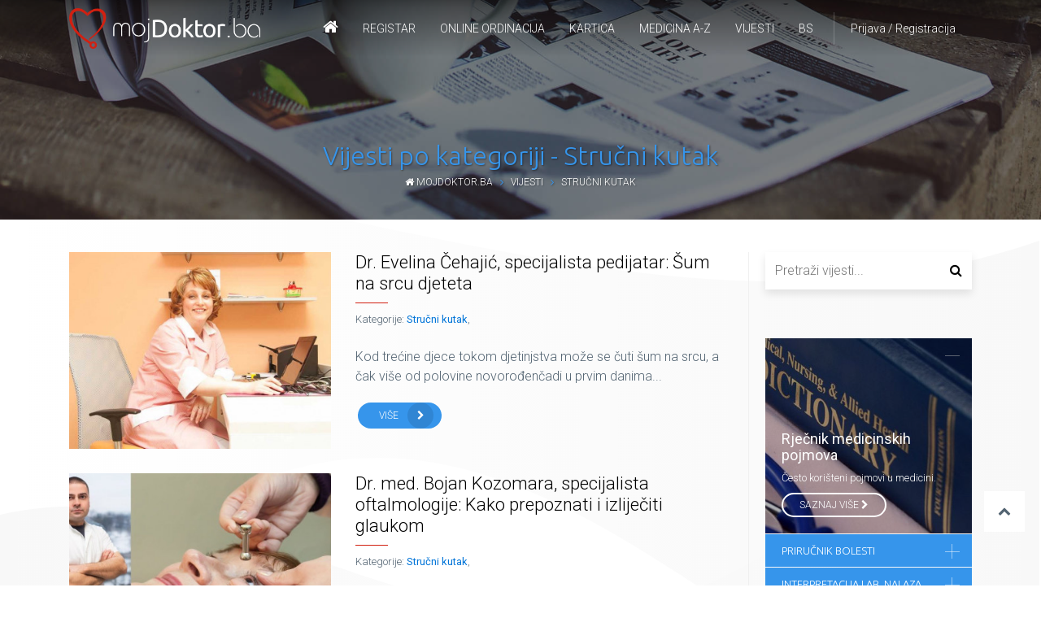

--- FILE ---
content_type: text/html; charset=UTF-8
request_url: https://mojdoktor.ba/vijesti/strucni-kutak/5
body_size: 7133
content:
<!DOCTYPE html>
<html>
	<head>
		<meta http-equiv="Content-Type" content="text/html; charset=UTF-8">
		<meta name="viewport" content="width=device-width, initial-scale=1.0, user-scalable=no">
		<meta http-equiv="X-UA-Compatible" content="IE=edge">

		<link rel="shortcut icon" href="https://mojdoktor.ba/theme/v3/images/favicon/favicon.ico"/>
		<link rel="apple-touch-icon" sizes="57x57" href="https://mojdoktor.ba/theme/v3/images/favicon/apple-icon-57x57.png">
		<link rel="apple-touch-icon" sizes="60x60" href="https://mojdoktor.ba/theme/v3/images/favicon/apple-icon-60x60.png">
		<link rel="apple-touch-icon" sizes="72x72" href="https://mojdoktor.ba/theme/v3/images/favicon/apple-icon-72x72.png">
		<link rel="apple-touch-icon" sizes="76x76" href="https://mojdoktor.ba/theme/v3/images/favicon/apple-icon-76x76.png">
		<link rel="apple-touch-icon" sizes="114x114" href="https://mojdoktor.ba/theme/v3/images/favicon/apple-icon-114x114.png">
		<link rel="apple-touch-icon" sizes="120x120" href="https://mojdoktor.ba/theme/v3/images/favicon/apple-icon-120x120.png">
		<link rel="apple-touch-icon" sizes="144x144" href="https://mojdoktor.ba/theme/v3/images/favicon/apple-icon-144x144.png">
		<link rel="apple-touch-icon" sizes="152x152" href="https://mojdoktor.ba/theme/v3/images/favicon/apple-icon-152x152.png">
		<link rel="apple-touch-icon" sizes="180x180" href="https://mojdoktor.ba/theme/v3/images/favicon/apple-icon-180x180.png">
		<link rel="icon" type="image/png" sizes="192x192"  href="https://mojdoktor.ba/theme/v3/images/favicon/android-icon-192x192.png">
		<link rel="icon" type="image/png" sizes="32x32" href="https://mojdoktor.ba/theme/v3/images/favicon/favicon-32x32.png">
		<link rel="icon" type="image/png" sizes="96x96" href="https://mojdoktor.ba/theme/v3/images/favicon/favicon-96x96.png">
		<link rel="icon" type="image/png" sizes="16x16" href="https://mojdoktor.ba/theme/v3/images/favicon/favicon-16x16.png">
		<link rel="manifest" href="https://mojdoktor.ba/theme/v3/images/favicon/manifest.json">
		<meta name="msapplication-TileColor" content="#ffffff">
		<meta name="msapplication-TileImage" content="https://mojdoktor.ba/theme/v3/images/favicon/ms-icon-144x144.png">
		<meta name="theme-color" content="#ffffff">

		<title>Vijesti po kategoriji - Stručni kutak | Izaberite najbolje za svoje zdravlje. | mojdoktor.ba</title>
		<meta name="Geography" content="Sarajevo, BiH">

				<meta http-equiv="Expires" content="never">
		<meta name="Robots" content="INDEX,FOLLOW">
		<meta name="description" content="">
		<meta name="keywords" content="">
	
		<meta name="country" content="Bosnia and Herzegovina">
		<meta name="author" content="najdoktor.ba">
		<meta name="subject" content="Zdravlje i medicina">
		<link rel="canonical" href="https://mojdoktor.ba/vijesti/strucni-kutak/5">

		
    <link href="https://maxcdn.bootstrapcdn.com/font-awesome/4.7.0/css/font-awesome.min.css" rel="stylesheet">
    <link rel="stylesheet" href="https://mojdoktor.ba/plugins/bootstrap/css/bootstrap.min.css" type="text/css">
    <link href="https://mojdoktor.ba/plugins/jquery-ui/jquery-ui.min.css" rel="stylesheet">
    <link rel="stylesheet" href="https://mojdoktor.ba/plugins/jq-background-video/jquery.background-video.css" type="text/css">
		<link rel="stylesheet" href="https://mojdoktor.ba/plugins/animate/animate.css" type="text/css">
    <link rel="stylesheet" href="https://mojdoktor.ba/plugins/owl/owl.carousel.min.css" type="text/css">
    <link rel="stylesheet" href="https://mojdoktor.ba/plugins/magnific/magnific-popup.css" type="text/css">
		<link rel="stylesheet" href="https://mojdoktor.ba/plugins/pickadate/themes/classic.css">
    <link rel="stylesheet" href="https://mojdoktor.ba/plugins/pickadate/themes/classic.date.css">
    <link rel="stylesheet" href="https://mojdoktor.ba/plugins/pickadate/themes/classic.time.css">
		<link rel="stylesheet" href="https://mojdoktor.ba/theme/v3/css/stylesheet.css" type="text/css">

		
		<script src="https://mojdoktor.ba/plugins/jquery/jquery-3.1.1.min.js"></script>
		<script src="https://mojdoktor.ba/plugins/jquery/jquery-migrate-3.0.0.min.js"></script>

		<!-- Google tag (gtag.js) -->
		<script async src="https://www.googletagmanager.com/gtag/js?id=G-3NV8LDYG7C"></script>
		<script>
		  window.dataLayer = window.dataLayer || [];
		  function gtag(){dataLayer.push(arguments);}
		  gtag('js', new Date());

		  gtag('config', 'G-3NV8LDYG7C');
		</script>


		<!-- Facebook Pixel Code -->
<script>
  !function(f,b,e,v,n,t,s)
  {if(f.fbq)return;n=f.fbq=function(){n.callMethod?
  n.callMethod.apply(n,arguments):n.queue.push(arguments)};
  if(!f._fbq)f._fbq=n;n.push=n;n.loaded=!0;n.version='2.0';
  n.queue=[];t=b.createElement(e);t.async=!0;
  t.src=v;s=b.getElementsByTagName(e)[0];
  s.parentNode.insertBefore(t,s)}(window, document,'script',
  'https://connect.facebook.net/en_US/fbevents.js');
  fbq('init', '238480226970835');
  fbq('track', 'PageView');
</script>
<noscript><img height="1" width="1" style="display:none"
  src="https://www.facebook.com/tr?id=238480226970835&ev=PageView&noscript=1"
/></noscript>
<!-- End Facebook Pixel Code -->

	</head>
	<body>
		<script>
		  window.fbAsyncInit = function() {
		    FB.init({
		      appId      : '461214497350373',
		      xfbml      : true,
		      version    : 'v2.2'
		    });
		  };

		  (function(d, s, id){
		     var js, fjs = d.getElementsByTagName(s)[0];
		     if (d.getElementById(id)) {return;}
		     js = d.createElement(s); js.id = id;
		     js.src = "//connect.facebook.net/bs_BA/sdk.js";
		     fjs.parentNode.insertBefore(js, fjs);
		   }(document, 'script', 'facebook-jssdk'));
		</script>

		

    <header>

      <div class="container">

        <a href="https://mojdoktor.ba" class="logo"></a>
        <a class="navicon"><i></i><i></i><i></i></a>

				<div class="user">
										<a class="user-btn">Prijava / Registracija</a>
					<div class="user-box">
						<div class="container">
							<form id="login" method="post">
								<input type="hidden" name="login" value="1">
								<div class="col-md-7">
									<div class="row">
										<div class="col-md-4">
											<input type="text" name="username" placeholder="Korisničko ime..." autocomplete="off">
										</div>
										<div class="col-md-4">
											<input type="password" name="password" placeholder="Lozinka...">
										</div>
										<div class="col-md-4">
											<button type="submit">Prijavi se</button>
										</div>
										<div class="col-md-12">
											<br/><a href="https://mojdoktor.ba/reset">Zaboravio sam lozinku!</a>
										</div>
									</div>
									<div class="msg-login"></div>
								</div>
								<!-- <div class="col-md-2 dark2 text-center">
									Prijava za doktore!<br/><br/>
									<a href="https://app.mojdoktor.ba" target="_blank" class="button button-sm button-red button-block">App login!</a>
								</div> -->
								<div class="col-md-5 dark">
									<div class="row">
										<div class="col-md-8">
											<b>Još nemate profil?</b> Registrujte se besplatno, i ostvarite mnoge pogodnosti koje Vam pruža mojDoktor.ba
										</div>
										<div class="col-md-4">
											<a href="https://mojdoktor.ba/registracija" class="button button-sm button-red button-block">Registracija! <i class="fa fa-edit"></i></a>
											<a href="https://mojdoktor.ba/registracija" class="button button-sm button-facebook button-block">connect <i class="fa fa-facebook"></i></a>
										</div>
									</div>
								</div>
							</form>
							<script>
								$(document).ready(function(){
								$("#login").validate({
									focusCleanup: true,
									submitHandler: function(form) {
										$(form).ajaxSubmit({
											url:"https://mojdoktor.ba/ajax/global.php",
											type:"post",
											success: function(data){
												if(data=='ok'){
													window.location.replace("https://mojdoktor.ba/mojprofil");
													//window.location.href="";
												}else{
													$('.msg-login').html(data);
												}
											}
										});
									}
								});
								});
							</script>
						</div>
					</div>
									</div>

				<nav class="navigation">
										<ul>
						<li><a href="https://mojdoktor.ba"><i class="fa fa-home"></i></a></li>
						<li><a href="#">Registar</a>
							<ul class="full">
								<div class="container">
									<ul class="md">
										<li><a href="https://mojdoktor.ba/rubrika/medicinska-oblast/doktori"><i class="fa fa-user-md"></i> Doktori</a></li>
		                <li><a href="/rubrika/medicinska-oblast/ustanove"><i class="fa fa-hospital-o"></i> Zdravstvene ustanove</a></li>
		                <li><a href="/rubrika/apoteke"><i class="fa fa-medkit"></i> Apoteke</a></li>
		                <li><a href="/rubrika/med-oprema-i-pomagala"><i class="fa fa-shopping-cart"></i> Med. oprema i pomagala</a></li>
		                <li><a href="/rubrika/laboratorije"><i class="fa fa-flask"></i> Laboratorije</a></li>
		              </ul>
								</div>
							</ul>
						</li>
						<li><a href="/online-ordinacija">Online Ordinacija</a>
						<li><a href="/kartica-mojdoktor">Kartica</a>
						<li><a href="/medicina-az">Medicina A-Z</a>
													</li>
						<li><a href="https://mojdoktor.ba/vijesti">Vijesti</a></li>
						<li><a href="#">BS</a>
							<ul class="left">
								<li><a href="https://en.mojdoktor.ba">English</a></li>
								<li><a href="https://de.mojdoktor.ba">Deutsch</a></li>
							</ul>
						</li>
					</ul>
				</nav>

      </div>

    </header>

<section class="page-head bg2">
  <div class="container">
    <h1>Vijesti po kategoriji - Stručni kutak</h1>
    <div class="breadcrumbs post">
			<a href="https://mojdoktor.ba"><span class="fa fa-home"></span> mojdoktor.ba</a> &nbsp; <span class="fa fa-angle-right"></span> &nbsp;
			<a href="https://mojdoktor.ba/vijesti">Vijesti</a> &nbsp; <span class="fa fa-angle-right"></span> &nbsp;
			<a href="https://mojdoktor.ba/vijesti/strucni-kutak/5" class="current">Stručni kutak</a>
		</div>
  </div>
</section>


<section class="page-content default-padding">
  <div class="container">
	<div class="row">

		<div class="col-md-8 col-lg-9">

      <div class="hdn-show768">
      <div class="search">
  <form action="https://mojdoktor.ba/vijesti/search/" method="get">
    <input type="text" name="q" autocomplete="off" placeholder="Pretraži vijesti..."/>
    <button type="submit"><i class="fa fa-search"></i></button>
  </form>
</div>
<br/>
      </div>
      <div class="post-content list">

        
									<div class="row news-list wow fadeInUp">
            <div class="col-lg-5">
  						<a href="https://mojdoktor.ba/vijesti/29092020/dr-evelina-ehajic-specijalista-pedijatar-um-na-srcu-djeteta">
                <img src="https://mojdoktor.ba/include/timthumb.php?src=https://img.mojdoktor.ba/images/evelinapise.jpg&w=400&h=300">
              </a>
            </div>
            <div class="col-lg-7">
  						<a class="title" href="https://mojdoktor.ba/vijesti/29092020/dr-evelina-ehajic-specijalista-pedijatar-um-na-srcu-djeteta">
                Dr. Evelina Čehajić, specijalista pedijatar: Šum na srcu djeteta              </a>
  						<span>
  							Kategorije: <a href="/vijesti/strucni-kutak"><b>Stručni kutak</b></a>,   						</span>
  						<div class="excerpt">
Kod trećine djece tokom djetinjstva može se čuti &scaron;um na srcu, a čak vi&scaron;e od polovine novorođenčadi u prvim danima...</div>
  						<a href="https://mojdoktor.ba/vijesti/29092020/dr-evelina-ehajic-specijalista-pedijatar-um-na-srcu-djeteta" class="button button-blue button-sm"> &nbsp; više &nbsp; <i class="fa fa-chevron-right"></i></a>
            </div>
					</div>
									<div class="row news-list wow fadeInUp">
            <div class="col-lg-5">
  						<a href="https://mojdoktor.ba/vijesti/28092020/dr-med-bojan-kozomara-specijalista-oftalmologije-kako-prepoznati-i-izlijeciti-glaukom">
                <img src="https://mojdoktor.ba/include/timthumb.php?src=https://img.mojdoktor.ba/images/4_11.jpg&w=400&h=300">
              </a>
            </div>
            <div class="col-lg-7">
  						<a class="title" href="https://mojdoktor.ba/vijesti/28092020/dr-med-bojan-kozomara-specijalista-oftalmologije-kako-prepoznati-i-izlijeciti-glaukom">
                Dr. med. Bojan Kozomara, specijalista oftalmologije: Kako prepoznati i izliječiti glaukom              </a>
  						<span>
  							Kategorije: <a href="/vijesti/strucni-kutak"><b>Stručni kutak</b></a>,   						</span>
  						<div class="excerpt">
Glaukom je stanje koje o&scaron;tećuje optički živac oka, obično je povezano s&nbsp;povi&scaron;enim očnim pritiskom,&nbsp;a stanje se, s godinama, ukoliko se...</div>
  						<a href="https://mojdoktor.ba/vijesti/28092020/dr-med-bojan-kozomara-specijalista-oftalmologije-kako-prepoznati-i-izlijeciti-glaukom" class="button button-blue button-sm"> &nbsp; više &nbsp; <i class="fa fa-chevron-right"></i></a>
            </div>
					</div>
									<div class="row news-list wow fadeInUp">
            <div class="col-lg-5">
  						<a href="https://mojdoktor.ba/vijesti/23092020/intervju-docdrmed-sanja-sefic-kasumovic-bih-mora-pokazati-da-ima-veliku-historiju-i-tradiciju-u-oftalmologiji">
                <img src="https://mojdoktor.ba/include/timthumb.php?src=https://img.mojdoktor.ba/images/sanja444.jpg&w=400&h=300">
              </a>
            </div>
            <div class="col-lg-7">
  						<a class="title" href="https://mojdoktor.ba/vijesti/23092020/intervju-docdrmed-sanja-sefic-kasumovic-bih-mora-pokazati-da-ima-veliku-historiju-i-tradiciju-u-oftalmologiji">
                INTERVJU Doc.dr.med. Sanja Sefić Kasumović: BiH mora pokazati da ima veliku historiju i tradiciju u oftalmologiji              </a>
  						<span>
  							Kategorije: <a href="/vijesti/strucni-kutak"><b>Stručni kutak</b></a>,   						</span>
  						<div class="excerpt">
"Od malena sam znala da ću biti doktorica. Bog te uputi na put za koji se i dan-danas nisam pokajala....</div>
  						<a href="https://mojdoktor.ba/vijesti/23092020/intervju-docdrmed-sanja-sefic-kasumovic-bih-mora-pokazati-da-ima-veliku-historiju-i-tradiciju-u-oftalmologiji" class="button button-blue button-sm"> &nbsp; više &nbsp; <i class="fa fa-chevron-right"></i></a>
            </div>
					</div>
									<div class="row news-list wow fadeInUp">
            <div class="col-lg-5">
  						<a href="https://mojdoktor.ba/vijesti/16092020/dr-ajsa-agic-o-parodontitisu-koje-promjene-uzrokuje-na-zubima-i-kako-ga-sprijeciti">
                <img src="https://mojdoktor.ba/include/timthumb.php?src=https://img.mojdoktor.ba/images/galerija-7_1.jpg&w=400&h=300">
              </a>
            </div>
            <div class="col-lg-7">
  						<a class="title" href="https://mojdoktor.ba/vijesti/16092020/dr-ajsa-agic-o-parodontitisu-koje-promjene-uzrokuje-na-zubima-i-kako-ga-sprijeciti">
                Dr. Ajša Agić o parodontitisu: Koje promjene uzrokuje na zubima i kako ga spriječiti              </a>
  						<span>
  							Kategorije: <a href="/vijesti/strucni-kutak"><b>Stručni kutak</b></a>,   						</span>
  						<div class="excerpt">
Bolesti potpornih tkiva zuba (parodonta) su najče&scaron;ći uzročnici gubitka zuba. U potporna tkiva zuba ubrajamo desni, kost i parodontni ligament...</div>
  						<a href="https://mojdoktor.ba/vijesti/16092020/dr-ajsa-agic-o-parodontitisu-koje-promjene-uzrokuje-na-zubima-i-kako-ga-sprijeciti" class="button button-blue button-sm"> &nbsp; više &nbsp; <i class="fa fa-chevron-right"></i></a>
            </div>
					</div>
									<div class="row news-list wow fadeInUp">
            <div class="col-lg-5">
  						<a href="https://mojdoktor.ba/vijesti/26082020/dr-med-mate-galic-o-kardioloskim-pacijentima-na-stomatoloskoj-stolici-najcesci-problemi-i-rizici">
                <img src="https://mojdoktor.ba/include/timthumb.php?src=https://img.mojdoktor.ba/images/mat%204.jpg&w=400&h=300">
              </a>
            </div>
            <div class="col-lg-7">
  						<a class="title" href="https://mojdoktor.ba/vijesti/26082020/dr-med-mate-galic-o-kardioloskim-pacijentima-na-stomatoloskoj-stolici-najcesci-problemi-i-rizici">
                Dr. med. Mate Galić o kardiološkim pacijentima na stomatološkoj stolici: Najčešći problemi i rizici              </a>
  						<span>
  							Kategorije: <a href="/vijesti/strucni-kutak"><b>Stručni kutak</b></a>,   						</span>
  						<div class="excerpt">
Kardiovaskularne bolesti su najrasprostranjenija oboljenja kod ljudi, a po stepenu smrtnosti su na prvom mjestu. Obzirom na njihovu učestalost, sasvim...</div>
  						<a href="https://mojdoktor.ba/vijesti/26082020/dr-med-mate-galic-o-kardioloskim-pacijentima-na-stomatoloskoj-stolici-najcesci-problemi-i-rizici" class="button button-blue button-sm"> &nbsp; više &nbsp; <i class="fa fa-chevron-right"></i></a>
            </div>
					</div>
									<div class="row news-list wow fadeInUp">
            <div class="col-lg-5">
  						<a href="https://mojdoktor.ba/vijesti/10082020/intervju-prim-mr-sci-senad-saric-pandemija-je-pokazala-da-se-mora-reformirati-zdravstvo-u-bih-sada-je-prilika">
                <img src="https://mojdoktor.ba/include/timthumb.php?src=https://img.mojdoktor.ba/images/sa.jpg&w=400&h=300">
              </a>
            </div>
            <div class="col-lg-7">
  						<a class="title" href="https://mojdoktor.ba/vijesti/10082020/intervju-prim-mr-sci-senad-saric-pandemija-je-pokazala-da-se-mora-reformirati-zdravstvo-u-bih-sada-je-prilika">
                INTERVJU Prim. mr. sci. Senad Sarić: Pandemija je pokazala da se mora reformirati zdravstvo u BiH - sada je prilika              </a>
  						<span>
  							Kategorije: <a href="/vijesti/strucni-kutak"><b>Stručni kutak</b></a>,   						</span>
  						<div class="excerpt">
Prim. mr. sci. Senad Sarić, dr. med. specijalista ginekolog i porodničar u Mostaru je 1998. godine osnovao privatnu ginekolo&scaron;ku ordinaciju...</div>
  						<a href="https://mojdoktor.ba/vijesti/10082020/intervju-prim-mr-sci-senad-saric-pandemija-je-pokazala-da-se-mora-reformirati-zdravstvo-u-bih-sada-je-prilika" class="button button-blue button-sm"> &nbsp; više &nbsp; <i class="fa fa-chevron-right"></i></a>
            </div>
					</div>
									<div class="row news-list wow fadeInUp">
            <div class="col-lg-5">
  						<a href="https://mojdoktor.ba/vijesti/29072020/dr-amela-husic-o-oralnoj-higijeni-kod-djece-navika-koja-se-stice-u-djetinjstvu">
                <img src="https://mojdoktor.ba/include/timthumb.php?src=https://img.mojdoktor.ba/images/IMG_0212_2%20(1).jpg&w=400&h=300">
              </a>
            </div>
            <div class="col-lg-7">
  						<a class="title" href="https://mojdoktor.ba/vijesti/29072020/dr-amela-husic-o-oralnoj-higijeni-kod-djece-navika-koja-se-stice-u-djetinjstvu">
                Dr. Amela Husić o oralnoj higijeni kod djece: Navika koja se stiče u djetinjstvu              </a>
  						<span>
  							Kategorije: <a href="/vijesti/strucni-kutak"><b>Stručni kutak</b></a>,   						</span>
  						<div class="excerpt">
Poticanje učinkovite oralne higijene već od najmlađe dobi djeteta ključno je za zdrave zube u budućnosti, a time i zdravlje...</div>
  						<a href="https://mojdoktor.ba/vijesti/29072020/dr-amela-husic-o-oralnoj-higijeni-kod-djece-navika-koja-se-stice-u-djetinjstvu" class="button button-blue button-sm"> &nbsp; više &nbsp; <i class="fa fa-chevron-right"></i></a>
            </div>
					</div>
									<div class="row news-list wow fadeInUp">
            <div class="col-lg-5">
  						<a href="https://mojdoktor.ba/vijesti/13072020/prim-mr-sci-dr-med-senad-saric-o-histerosalpingografiji-ta-je-i-cemu-sluzi">
                <img src="https://mojdoktor.ba/include/timthumb.php?src=https://img.mojdoktor.ba/images/s.jpg&w=400&h=300">
              </a>
            </div>
            <div class="col-lg-7">
  						<a class="title" href="https://mojdoktor.ba/vijesti/13072020/prim-mr-sci-dr-med-senad-saric-o-histerosalpingografiji-ta-je-i-cemu-sluzi">
                Prim. mr. sci. dr. med. Senad Sarić o histerosalpingografiji - Šta je i čemu služi              </a>
  						<span>
  							Kategorije: <a href="/vijesti/strucni-kutak"><b>Stručni kutak</b></a>,   						</span>
  						<div class="excerpt">
Da bi se saznao uzrok bračne neplodnosti, kada se sumnja na neprolaznost jajovoda, onda se preporučuje ispitati prolaznost jajovoda.
Histerosalpingografija -...</div>
  						<a href="https://mojdoktor.ba/vijesti/13072020/prim-mr-sci-dr-med-senad-saric-o-histerosalpingografiji-ta-je-i-cemu-sluzi" class="button button-blue button-sm"> &nbsp; više &nbsp; <i class="fa fa-chevron-right"></i></a>
            </div>
					</div>
									<div class="row news-list wow fadeInUp">
            <div class="col-lg-5">
  						<a href="https://mojdoktor.ba/vijesti/06072020/mr-sci-dr-semin-becirbegovic-o-plazmi-obogacenoj-trombocitima-ili-prp-u">
                <img src="https://mojdoktor.ba/include/timthumb.php?src=https://img.mojdoktor.ba/images/semin.jpg&w=400&h=300">
              </a>
            </div>
            <div class="col-lg-7">
  						<a class="title" href="https://mojdoktor.ba/vijesti/06072020/mr-sci-dr-semin-becirbegovic-o-plazmi-obogacenoj-trombocitima-ili-prp-u">
                Mr. sci. dr Semin Bećirbegović o plazmi obogaćenoj trombocitima ili PRP-u              </a>
  						<span>
  							Kategorije: <a href="/vijesti/strucni-kutak"><b>Stručni kutak</b></a>,   						</span>
  						<div class="excerpt">
Trombociti su ključni faktori u mehanizmima obnavljanja čvrstog i mekog tkiva. Oni obezbeđjuju faktore rasta uključene u obnovu o&scaron;tećenog tkiva...</div>
  						<a href="https://mojdoktor.ba/vijesti/06072020/mr-sci-dr-semin-becirbegovic-o-plazmi-obogacenoj-trombocitima-ili-prp-u" class="button button-blue button-sm"> &nbsp; više &nbsp; <i class="fa fa-chevron-right"></i></a>
            </div>
					</div>
									<div class="row news-list wow fadeInUp">
            <div class="col-lg-5">
  						<a href="https://mojdoktor.ba/vijesti/01072020/dr-amela-mrzic-prednosti-laserske-tehnologije-u-stomatologiji">
                <img src="https://mojdoktor.ba/include/timthumb.php?src=https://img.mojdoktor.ba/images/img_7.jpg&w=400&h=300">
              </a>
            </div>
            <div class="col-lg-7">
  						<a class="title" href="https://mojdoktor.ba/vijesti/01072020/dr-amela-mrzic-prednosti-laserske-tehnologije-u-stomatologiji">
                Dr. Amela Mrzić: Prednosti laserske tehnologije u stomatologiji              </a>
  						<span>
  							Kategorije: <a href="/vijesti/strucni-kutak"><b>Stručni kutak</b></a>,   						</span>
  						<div class="excerpt">
Obzirom na tkivo koje se njime tretira, razlikujemo lasere dizajnirane za meka tkiva (gingiva) i one za tvrda tkiva (zub...</div>
  						<a href="https://mojdoktor.ba/vijesti/01072020/dr-amela-mrzic-prednosti-laserske-tehnologije-u-stomatologiji" class="button button-blue button-sm"> &nbsp; više &nbsp; <i class="fa fa-chevron-right"></i></a>
            </div>
					</div>
								<br/>
				<div class="pagination"><a class='btn btn-pg btn-on-mob' href='https://mojdoktor.ba/vijesti/strucni-kutak/4'><span class='fa fa-chevron-left'></span></a><a class='btn btn-pg  hdn768' href='https://mojdoktor.ba/vijesti/strucni-kutak/1'>1</a><a class='btn btn-pg  hdn768' href='https://mojdoktor.ba/vijesti/strucni-kutak/2'>2</a><a class='btn btn-pg  hdn768' href='https://mojdoktor.ba/vijesti/strucni-kutak/3'>3</a><a class='btn btn-pg  hdn768' href='https://mojdoktor.ba/vijesti/strucni-kutak/4'>4</a><span  class='btn btn-pg active'>5</span><a class='btn btn-pg  hdn768' href='https://mojdoktor.ba/vijesti/strucni-kutak/6'>6</a><a class='btn btn-pg  hdn768' href='https://mojdoktor.ba/vijesti/strucni-kutak/7'>7</a><a class='btn btn-pg  hdn768' href='https://mojdoktor.ba/vijesti/strucni-kutak/8'>8</a><a class='btn btn-pg  hdn768' href='https://mojdoktor.ba/vijesti/strucni-kutak/9'>9</a><span  class='btn btn-pg  hdn768'>...</span><a class='btn btn-pg  hdn768' href='https://mojdoktor.ba/vijesti/strucni-kutak/22'>22</a><a class='btn btn-pg  hdn768' href='https://mojdoktor.ba/vijesti/strucni-kutak/23'>23</a><a class='btn btn-pg btn-on-mob' href='https://mojdoktor.ba/vijesti/strucni-kutak/6'><span class='fa fa-chevron-right'></span></a></div>

      </div>
		</div>

    <div class="col-md-4 col-lg-3" id="adapt-sidebar">
      <div class="sidebar">

        <div class="hdn-side768">
        <div class="search">
  <form action="https://mojdoktor.ba/vijesti/search/" method="get">
    <input type="text" name="q" autocomplete="off" placeholder="Pretraži vijesti..."/>
    <button type="submit"><i class="fa fa-search"></i></button>
  </form>
</div>
        </div>
        <div class="spacer hdn-side768"></div>
        <div class="hdn-side768">

	
</div>
                <div class="spacer hdn-side768"></div>
        <div class="accordion-az hdn-side768">

  <div class="a-tab dictionary active" id="t1">
    <h3>Rječnik medicinskih pojmova</h3>
    <i></i>
    <div class="content">
      <span>Rječnik medicinskih pojmova</span>
      Često korišteni pojmovi u medicini.<br/>
      <a href="https://mojdoktor.ba/rjecnik-pojmova">saznaj više <i class="fa fa-chevron-right"></i></a>
    </div>
  </div>
  <div class="a-tab diseases" id="t2">
    <h3>Priručnik Bolesti</h3>
    <i></i>
    <div class="content">
      <span>Priručnik Bolesti</span>
      Sve o bolestima, njihovim simptomima i naćinu liječenja.<br/>
      <a href="https://mojdoktor.ba/prirucnik-bolesti">saznaj više <i class="fa fa-chevron-right"></i></a>
    </div>
  </div>
  <div class="a-tab iln" id="t2">
    <h3>Interpretacija lab. nalaza</h3>
    <i></i>
    <div class="content">
      <span>Interpretacija laboratorijskih nalaza</span>
      Detaljan opis nekog sastojka krvi.<br/>
      <a href="https://mojdoktor.ba/interpretacija-laboratorisjkih-nalaza">saznaj više <i class="fa fa-chevron-right"></i></a>
    </div>
  </div>
  <div class="a-tab mr-pacient" id="t2">
    <h3>Mr. Pacient</h3>
    <i></i>
    <div class="content">
      <span>Mr. Pacient</span>
      Ne znate u kojoj oblasti tražiti doktora, tražite prema simptomima.<br/>
      <a href="https://mojdoktor.ba/mr-pacijent">saznaj više <i class="fa fa-chevron-right"></i></a>
    </div>
  </div>
  <div class="a-tab kd" id="t2">
    <h3>Korisni dokumenti</h3>
    <i></i>
    <div class="content">
      <span>Korisni dokumenti</span>
      <a href="https://mojdoktor.ba/korisni-dokumenti">saznaj više <i class="fa fa-chevron-right"></i></a>
    </div>
  </div>
  <!--
  <div class="a-tab" id="t3">
    <h3><span></span></h3>
  </div>
  <div class="a-tab" id="t4">
    <h3><span>Mr. Pacient</span></h3>
  </div>
  <div class="a-tab" id="t4">
    <h3><span>KORSNI DOKUMENTI</span></h3>
  </div>
-->

</div>
        <div class="spacer hdn-side768"></div>

      </div>
    </div>

	</div>
  </div>
</div>


<div class="footer wow fadeInUp">
  <div class="container">
    <div class="row">
      <div class="col-md-4 col-lg-2 hidden-footer">
        <h4>Doktori i ustanove</h4>
        <ul>
          <li><a href="https://mojdoktor.ba/rubrika/medicinska-oblast/doktori">Doktori</a></li>
          <li><a href="https://mojdoktor.ba/rubrika/medicinska-oblast/ustanove">Zdravstvene ustanove</a></li>
          <li><a href="https://mojdoktor.ba/rubrika/apoteke">Apoteke</a></li>
          <li><a href="https://mojdoktor.ba/rubrika/med-oprema-i-pomagala">Med. oprema i pomagala</a></li>
          <li><a href="https://mojdoktor.ba/rubrika/laboratorije">Laboratorije</a></li>
        </ul>
      </div>
      <div class="col-md-4 col-lg-2 hidden-footer">
        <h4>mojDoktor.ba</h4>
        <ul><li><a href="/">Naslovna</a></li><li><a href="/o-nama">O nama</a></li><li><a href="/marketing">Marketing</a></li><li><a href="/kontakt">Kontakt</a></li><li><a href="/uslovi-koristenja">Uslovi korištenja</a></li></ul>      </div>
      <div class="col-md-4 col-lg-3 hidden-footer">
        <h4>Medicina A-Z</h4>
        <ul>
          <li><a href="https://mojdoktor.ba/rjecnik-pojmova">Rječnik medicinskih pojmova</a></li>
          <li><a href="https://mojdoktor.ba/prirucnik-bolesti">Priručnik bolesti</a></li>
          <li><a href="https://mojdoktor.ba/interpretacija-laboratorisjkih-nalaza">Interpretacija laboratorijskih nalaza</a></li>
          <li><a href="https://mojdoktor.ba/mr-pacijent">Mr. Pacijent</a></li>
          <li><a href="https://mojdoktor.ba/korisni-dokumenti">Korisni dokumenti</a></li>
        </ul>
      </div>
      <div class="col-md-6 col-lg-2 hidden-footer">
        <h4>Kontakt info</h4>
        <span class="fa fa-envelope"></span> eMAil:<br/>
        <a href="/cdn-cgi/l/email-protection" class="__cf_email__" data-cfemail="cda4a3aba28da0a2a7a9a2a6b9a2bfe3afac">[email&#160;protected]</a><br/>
        <a href="/cdn-cgi/l/email-protection" class="__cf_email__" data-cfemail="dab7bba8b1bfaeb3b4bd9ab7b5b0beb5b1aeb5a8f4b8bb">[email&#160;protected]</a><br/><br/>

        <!-- <span class="fa fa-phone"></span> tel:<br/>
        &nbsp; +387 62 33 78 88 -->
      </div>
      <div class="col-sm-12 col-md-6 col-lg-3 text-right mob-center">
        <br/>
        <a href="https://mojdoktor.ba"><img src="https://mojdoktor.ba/theme/v3/images/logo_new_ww.png" class="logo"/></a>
        <br/><br/>
        <b>FormaCom d.o.o.</b><br/>Copyright 2026 All Right Reserved
      </div>
    </div>
    <div class="social">
      <a href="https://www.facebook.com/mojdoktor.ba" target="blank"><img src="https://mojdoktor.ba/theme/v3/images/ico-facebook.png"/></a>
      <a href="https://twitter.com/NajDoktor" target="blank"><img src="https://mojdoktor.ba/theme/v3/images/ico-twitter.png"/></a>
      <a href="https://www.youtube.com/channel/UCaV1TwaT_e7szW-rru804bg" target="blank"><img src="https://mojdoktor.ba/theme/v3/images/ico-youtube.png"/></a>
      <a href="https://plus.google.com/u/1/100593119080946932044" target="blank"><img src="https://mojdoktor.ba/theme/v3/images/ico-gplus.png"/></a>
    </div>
  </div>
</div>
<div class="legal">
  <div class="container">
    <div class="row">
      <div class="col-md-9">
        Korištenjem ove stranice slažete se sa <a href="https://mojdoktor.ba/uslovi-koristenja">Uslovima korištenja</a><br/>
        Sadržaj objavljen na portalu MOJDOKTOR.BA se može prenositi uz obavezno navođenje izvora i linka na orginalni tekst.
      </div>
      <div class="col-md-3">
        <a href="http://forma.ba" target="_blank"><img src="https://mojdoktor.ba/theme/v3/images/logo_forma_gray.png" class="powered transition" style="width:auto;height:40px;"></a>
      </div>
    </div>
  </div>
</div>

</div>

<a class="toTop transition"><i class="fa fa-chevron-up"></i></a>

<div class="preload-page"><div class="loader"><i></i></div></div>

<script data-cfasync="false" src="/cdn-cgi/scripts/5c5dd728/cloudflare-static/email-decode.min.js"></script><script src="https://mojdoktor.ba/plugins/jquery-ui/jquery-ui.min.js"></script>
<script src="https://mojdoktor.ba/plugins/jquery-ui/datepicker-de.js"></script>
<script src="https://mojdoktor.ba/plugins/validate/form.js"></script>
<script src="https://mojdoktor.ba/plugins/validate/validate.js"></script>
<script src="https://mojdoktor.ba/plugins/validate/ba.js"></script>
<script src="https://mojdoktor.ba/plugins/tether/js/tether.min.js"></script>
<script src="https://mojdoktor.ba/plugins/bootstrap/js/bootstrap.min.js"></script>
<script src="https://mojdoktor.ba/plugins/jq-background-video/jquery.background-video.js"></script>
<script src="https://mojdoktor.ba/plugins/wow/wow.min.js"></script>
<script src="https://mojdoktor.ba/plugins/owl/owl.carousel.min.js"></script>
<script src="https://mojdoktor.ba/plugins/sticky/sticky.js"></script>
<script src="https://mojdoktor.ba/plugins/fitVids/jquery.fitvids.js"></script>
<script src="https://mojdoktor.ba/plugins/magnific/jquery.magnific-popup.min.js"></script>
<script src="https://mojdoktor.ba/plugins/pickadate/picker.js"></script>
<script src="https://mojdoktor.ba/plugins/pickadate/picker.date.js"></script>
<script src="https://mojdoktor.ba/plugins/pickadate/picker.time.js"></script>
<script src="https://mojdoktor.ba/plugins/pickadate/translations/bs_BA.js"></script>
<script src="https://mojdoktor.ba/theme/v3/js/main.js"></script>
<script src="https://mojdoktor.ba/plugins/SmoothScroll/SmoothScroll.js"></script>



<script defer src="https://static.cloudflareinsights.com/beacon.min.js/vcd15cbe7772f49c399c6a5babf22c1241717689176015" integrity="sha512-ZpsOmlRQV6y907TI0dKBHq9Md29nnaEIPlkf84rnaERnq6zvWvPUqr2ft8M1aS28oN72PdrCzSjY4U6VaAw1EQ==" data-cf-beacon='{"version":"2024.11.0","token":"57f616ed16d941e0b1094b3af03c769c","r":1,"server_timing":{"name":{"cfCacheStatus":true,"cfEdge":true,"cfExtPri":true,"cfL4":true,"cfOrigin":true,"cfSpeedBrain":true},"location_startswith":null}}' crossorigin="anonymous"></script>
</body>
</html>
